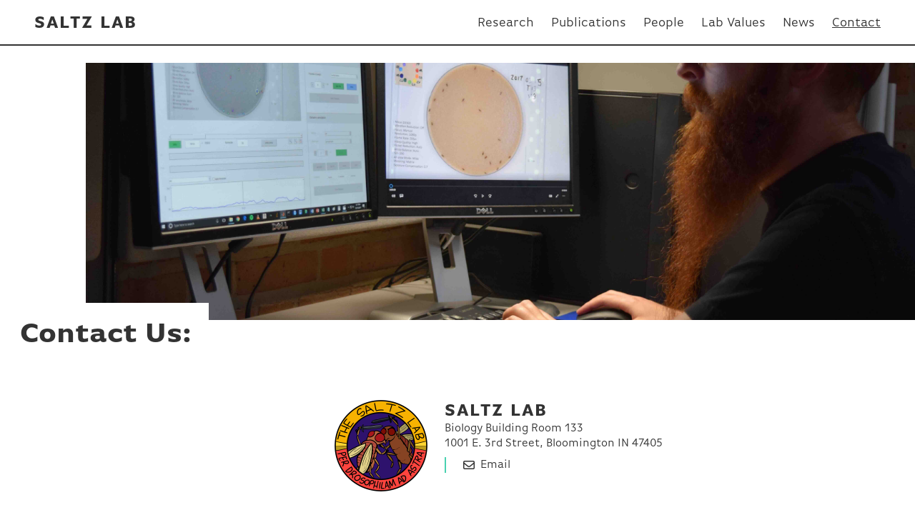

--- FILE ---
content_type: text/html
request_url: https://www.saltzlab.com/contact
body_size: 2741
content:
<!DOCTYPE html><!-- This site was created in Webflow. https://webflow.com --><!-- Last Published: Sun Jan 04 2026 17:21:58 GMT+0000 (Coordinated Universal Time) --><html data-wf-domain="www.saltzlab.com" data-wf-page="5ba6e5edf49b7719a6f04a4d" data-wf-site="5ba1894aa685b48006f4906e"><head><meta charset="utf-8"/><title>Saltz Lab - Contact</title><meta content="Saltz Lab - Contact" property="og:title"/><meta content="https://cdn.prod.website-files.com/5ba1894aa685b48006f4906e/5bb58b70e7315065e11addef_Saltz%20Lab%20Default.jpg" property="og:image"/><meta content="Saltz Lab - Contact" property="twitter:title"/><meta content="https://cdn.prod.website-files.com/5ba1894aa685b48006f4906e/5bb58b70e7315065e11addef_Saltz%20Lab%20Default.jpg" property="twitter:image"/><meta content="width=device-width, initial-scale=1" name="viewport"/><meta content="Webflow" name="generator"/><link href="https://cdn.prod.website-files.com/5ba1894aa685b48006f4906e/css/saltzlab.webflow.shared.3edb1014f.css" rel="stylesheet" type="text/css"/><link href="https://fonts.googleapis.com" rel="preconnect"/><link href="https://fonts.gstatic.com" rel="preconnect" crossorigin="anonymous"/><script src="https://ajax.googleapis.com/ajax/libs/webfont/1.6.26/webfont.js" type="text/javascript"></script><script type="text/javascript">WebFont.load({  google: {    families: ["Space Mono:regular,700"]  }});</script><script src="https://use.typekit.net/upv8anj.js" type="text/javascript"></script><script type="text/javascript">try{Typekit.load();}catch(e){}</script><script type="text/javascript">!function(o,c){var n=c.documentElement,t=" w-mod-";n.className+=t+"js",("ontouchstart"in o||o.DocumentTouch&&c instanceof DocumentTouch)&&(n.className+=t+"touch")}(window,document);</script><link href="https://cdn.prod.website-files.com/5ba1894aa685b48006f4906e/5bb58884e731505dd91adb9b_favicon.png" rel="shortcut icon" type="image/x-icon"/><link href="https://cdn.prod.website-files.com/5ba1894aa685b48006f4906e/5bb588db1d0d56499eeb7918_Webclip.png" rel="apple-touch-icon"/><script type="text/javascript">(function(i,s,o,g,r,a,m){i['GoogleAnalyticsObject']=r;i[r]=i[r]||function(){(i[r].q=i[r].q||[]).push(arguments)},i[r].l=1*new Date();a=s.createElement(o),m=s.getElementsByTagName(o)[0];a.async=1;a.src=g;m.parentNode.insertBefore(a,m)})(window,document,'script','https://www.google-analytics.com/analytics.js','ga');ga('create', 'UA-126996879-1', 'auto');ga('send', 'pageview');</script></head><body><div data-collapse="medium" data-animation="default" data-duration="400" data-easing="ease" data-easing2="ease" role="banner" class="navbar w-nav"><div class="navbar-content-wrapper"><a href="/" class="brand-link-wrapper w-nav-brand"><div class="nav-title">Saltz Lab</div></a><div class="menu-button-wrapper w-nav-button"><div class="menu-icon"></div></div><nav role="navigation" class="nav-menu w-nav-menu"><a href="/research" class="nav-link w-nav-link">Research</a><a href="/publications" class="nav-link w-nav-link">Publications</a><a href="/people" class="nav-link w-nav-link">People</a><a href="/lab-values" class="nav-link w-nav-link">Lab Values</a><a href="/news" class="nav-link w-nav-link">News</a><a href="/contact" aria-current="page" class="nav-link w-nav-link w--current">Contact</a></nav></div><div class="scroll-wrapper"><div data-w-id="da43b0fc-9fc4-63c5-7710-168afe6afc54" class="scroll-indicator"></div></div></div><div class="hero-wrapper right-align"><div class="hero-image contact"><div class="title-card-wrapper contact"><div class="heading-text"><strong>Contact Us:</strong></div></div></div></div><div class="page-wrapper"><div class="section flex long-form"><div class="long-form-wrapper"><div class="address-wrapper"><div class="logo-contact-wrapper"></div><div class="address-text-wrapper"><div class="footer-title">Saltz Lab</div><div>Biology Building Room 133 <br/>1001 E. 3rd Street, Bloomington IN 47405</div><div class="contact-link-wrapper"><a href="mailto:julia.b.saltz@rice.edu" class="people-links fa left"></a><a href="mailto:jbsaltz@iu.edu" class="people-links">Email</a></div></div></div><div class="w-form"><form id="email-form" name="email-form" data-name="Email Form" method="get" data-wf-page-id="5ba6e5edf49b7719a6f04a4d" data-wf-element-id="46e862be-7e5d-d9fd-a865-eb061c70dfac"><label for="name">Name</label><input class="text-field w-input" maxlength="256" name="name" data-name="Name" placeholder="" type="text" id="name" required=""/><label for="email">Email Address</label><input class="text-field w-input" maxlength="256" name="email" data-name="Email" placeholder="" type="text" id="email" required=""/><label for="Message">Message</label><textarea id="Message" name="Message" required="" maxlength="5000" data-name="Message" placeholder="" class="text-field area w-input"></textarea><input type="submit" data-wait="Please wait..." class="button w-button" value="Submit"/></form><div class="w-form-done"><div>Thank you! Your submission has been received!</div></div><div class="w-form-fail"><div>Oops! Something went wrong while submitting the form.</div></div></div></div></div><div class="divider horizontal"></div><div class="section flex blog-roll"><div class="column-wrapper w-dyn-list"><div role="list" class="blog-list w-dyn-items w-row"><div role="listitem" class="column-flex-vertical blog w-dyn-item w-col w-col-4"><a href="/post/congratulations-marina-best-talk-award" class="block-bucket-link-wrapper w-inline-block"><div style="background-image:url(&quot;https://cdn.prod.website-files.com/5ba1894aa685b4d76af49074/63937d2c7c9363ab29b0c4f0_IMG_1312.jpg&quot;)" class="blog-image"></div><h4 class="blog-bucket-title">congratulations Marina -- best talk award!</h4></a><div class="small-paragraph grey">Dec 9, 2022</div></div><div role="listitem" class="column-flex-vertical blog w-dyn-item w-col w-col-4"><a href="/post/congratulations-marina" class="block-bucket-link-wrapper w-inline-block"><div style="background-image:url(&quot;https://cdn.prod.website-files.com/5ba1894aa685b4d76af49074/605bc7313b7b055921de8317_marina%202021.jpeg&quot;)" class="blog-image"></div><h4 class="blog-bucket-title">Congratulations Marina!</h4></a><div class="small-paragraph grey">Mar 24, 2021</div></div><div role="listitem" class="column-flex-vertical blog w-dyn-item w-col w-col-4"><a href="/post/we-moved-to-indiana" class="block-bucket-link-wrapper w-inline-block"><div style="background-image:url(&quot;https://cdn.prod.website-files.com/5ba1894aa685b4d76af49074/68a37410064a9d32429d34f5_IMG_2699.jpg&quot;)" class="blog-image"></div><h4 class="blog-bucket-title">We moved to Indiana!</h4></a><div class="small-paragraph grey">Aug 18, 2025</div></div></div></div></div></div><div class="footer-wrapper long-form-page"><div class="footer-middle-wrapper"><div class="section footer"><a href="/" class="logo-wrapper w-inline-block"></a><div class="footer-left-section"><div class="footer-information-wrapper"><div class="footer-title">Saltz Lab</div><div>Biology Building Room 133<br/>1001 E. 3rd Street, Bloomington IN 47405</div></div></div><div class="footer-right-section"><a href="/research" class="nav-link footer">Research</a><a href="/publications" class="nav-link footer">Publications</a><a href="/people" class="nav-link footer">People</a><a href="/news" class="nav-link footer">News</a><a href="/contact" aria-current="page" class="nav-link footer w--current">Contact</a></div></div></div><div class="small-paragraph">© 2018, Julia Saltz. All Rights Reserved.</div></div><script src="https://d3e54v103j8qbb.cloudfront.net/js/jquery-3.5.1.min.dc5e7f18c8.js?site=5ba1894aa685b48006f4906e" type="text/javascript" integrity="sha256-9/aliU8dGd2tb6OSsuzixeV4y/faTqgFtohetphbbj0=" crossorigin="anonymous"></script><script src="https://cdn.prod.website-files.com/5ba1894aa685b48006f4906e/js/webflow.schunk.36b8fb49256177c8.js" type="text/javascript"></script><script src="https://cdn.prod.website-files.com/5ba1894aa685b48006f4906e/js/webflow.schunk.af886d9b19e5767a.js" type="text/javascript"></script><script src="https://cdn.prod.website-files.com/5ba1894aa685b48006f4906e/js/webflow.schunk.5517beab458de50c.js" type="text/javascript"></script><script src="https://cdn.prod.website-files.com/5ba1894aa685b48006f4906e/js/webflow.schunk.b4435221be879eb3.js" type="text/javascript"></script><script src="https://cdn.prod.website-files.com/5ba1894aa685b48006f4906e/js/webflow.0e72a62c.fc0c080d8b042be1.js" type="text/javascript"></script></body></html>

--- FILE ---
content_type: text/css
request_url: https://cdn.prod.website-files.com/5ba1894aa685b48006f4906e/css/saltzlab.webflow.shared.3edb1014f.css
body_size: 13998
content:
html {
  -webkit-text-size-adjust: 100%;
  -ms-text-size-adjust: 100%;
  font-family: sans-serif;
}

body {
  margin: 0;
}

article, aside, details, figcaption, figure, footer, header, hgroup, main, menu, nav, section, summary {
  display: block;
}

audio, canvas, progress, video {
  vertical-align: baseline;
  display: inline-block;
}

audio:not([controls]) {
  height: 0;
  display: none;
}

[hidden], template {
  display: none;
}

a {
  background-color: #0000;
}

a:active, a:hover {
  outline: 0;
}

abbr[title] {
  border-bottom: 1px dotted;
}

b, strong {
  font-weight: bold;
}

dfn {
  font-style: italic;
}

h1 {
  margin: .67em 0;
  font-size: 2em;
}

mark {
  color: #000;
  background: #ff0;
}

small {
  font-size: 80%;
}

sub, sup {
  vertical-align: baseline;
  font-size: 75%;
  line-height: 0;
  position: relative;
}

sup {
  top: -.5em;
}

sub {
  bottom: -.25em;
}

img {
  border: 0;
}

svg:not(:root) {
  overflow: hidden;
}

hr {
  box-sizing: content-box;
  height: 0;
}

pre {
  overflow: auto;
}

code, kbd, pre, samp {
  font-family: monospace;
  font-size: 1em;
}

button, input, optgroup, select, textarea {
  color: inherit;
  font: inherit;
  margin: 0;
}

button {
  overflow: visible;
}

button, select {
  text-transform: none;
}

button, html input[type="button"], input[type="reset"] {
  -webkit-appearance: button;
  cursor: pointer;
}

button[disabled], html input[disabled] {
  cursor: default;
}

button::-moz-focus-inner, input::-moz-focus-inner {
  border: 0;
  padding: 0;
}

input {
  line-height: normal;
}

input[type="checkbox"], input[type="radio"] {
  box-sizing: border-box;
  padding: 0;
}

input[type="number"]::-webkit-inner-spin-button, input[type="number"]::-webkit-outer-spin-button {
  height: auto;
}

input[type="search"] {
  -webkit-appearance: none;
}

input[type="search"]::-webkit-search-cancel-button, input[type="search"]::-webkit-search-decoration {
  -webkit-appearance: none;
}

legend {
  border: 0;
  padding: 0;
}

textarea {
  overflow: auto;
}

optgroup {
  font-weight: bold;
}

table {
  border-collapse: collapse;
  border-spacing: 0;
}

td, th {
  padding: 0;
}

@font-face {
  font-family: webflow-icons;
  src: url("[data-uri]") format("truetype");
  font-weight: normal;
  font-style: normal;
}

[class^="w-icon-"], [class*=" w-icon-"] {
  speak: none;
  font-variant: normal;
  text-transform: none;
  -webkit-font-smoothing: antialiased;
  -moz-osx-font-smoothing: grayscale;
  font-style: normal;
  font-weight: normal;
  line-height: 1;
  font-family: webflow-icons !important;
}

.w-icon-slider-right:before {
  content: "";
}

.w-icon-slider-left:before {
  content: "";
}

.w-icon-nav-menu:before {
  content: "";
}

.w-icon-arrow-down:before, .w-icon-dropdown-toggle:before {
  content: "";
}

.w-icon-file-upload-remove:before {
  content: "";
}

.w-icon-file-upload-icon:before {
  content: "";
}

* {
  box-sizing: border-box;
}

html {
  height: 100%;
}

body {
  color: #333;
  background-color: #fff;
  min-height: 100%;
  margin: 0;
  font-family: Arial, sans-serif;
  font-size: 14px;
  line-height: 20px;
}

img {
  vertical-align: middle;
  max-width: 100%;
  display: inline-block;
}

html.w-mod-touch * {
  background-attachment: scroll !important;
}

.w-block {
  display: block;
}

.w-inline-block {
  max-width: 100%;
  display: inline-block;
}

.w-clearfix:before, .w-clearfix:after {
  content: " ";
  grid-area: 1 / 1 / 2 / 2;
  display: table;
}

.w-clearfix:after {
  clear: both;
}

.w-hidden {
  display: none;
}

.w-button {
  color: #fff;
  line-height: inherit;
  cursor: pointer;
  background-color: #3898ec;
  border: 0;
  border-radius: 0;
  padding: 9px 15px;
  text-decoration: none;
  display: inline-block;
}

input.w-button {
  -webkit-appearance: button;
}

html[data-w-dynpage] [data-w-cloak] {
  color: #0000 !important;
}

.w-code-block {
  margin: unset;
}

pre.w-code-block code {
  all: inherit;
}

.w-optimization {
  display: contents;
}

.w-webflow-badge, .w-webflow-badge > img {
  box-sizing: unset;
  width: unset;
  height: unset;
  max-height: unset;
  max-width: unset;
  min-height: unset;
  min-width: unset;
  margin: unset;
  padding: unset;
  float: unset;
  clear: unset;
  border: unset;
  border-radius: unset;
  background: unset;
  background-image: unset;
  background-position: unset;
  background-size: unset;
  background-repeat: unset;
  background-origin: unset;
  background-clip: unset;
  background-attachment: unset;
  background-color: unset;
  box-shadow: unset;
  transform: unset;
  direction: unset;
  font-family: unset;
  font-weight: unset;
  color: unset;
  font-size: unset;
  line-height: unset;
  font-style: unset;
  font-variant: unset;
  text-align: unset;
  letter-spacing: unset;
  -webkit-text-decoration: unset;
  text-decoration: unset;
  text-indent: unset;
  text-transform: unset;
  list-style-type: unset;
  text-shadow: unset;
  vertical-align: unset;
  cursor: unset;
  white-space: unset;
  word-break: unset;
  word-spacing: unset;
  word-wrap: unset;
  transition: unset;
}

.w-webflow-badge {
  white-space: nowrap;
  cursor: pointer;
  box-shadow: 0 0 0 1px #0000001a, 0 1px 3px #0000001a;
  visibility: visible !important;
  opacity: 1 !important;
  z-index: 2147483647 !important;
  color: #aaadb0 !important;
  overflow: unset !important;
  background-color: #fff !important;
  border-radius: 3px !important;
  width: auto !important;
  height: auto !important;
  margin: 0 !important;
  padding: 6px !important;
  font-size: 12px !important;
  line-height: 14px !important;
  text-decoration: none !important;
  display: inline-block !important;
  position: fixed !important;
  inset: auto 12px 12px auto !important;
  transform: none !important;
}

.w-webflow-badge > img {
  position: unset;
  visibility: unset !important;
  opacity: 1 !important;
  vertical-align: middle !important;
  display: inline-block !important;
}

h1, h2, h3, h4, h5, h6 {
  margin-bottom: 10px;
  font-weight: bold;
}

h1 {
  margin-top: 20px;
  font-size: 38px;
  line-height: 44px;
}

h2 {
  margin-top: 20px;
  font-size: 32px;
  line-height: 36px;
}

h3 {
  margin-top: 20px;
  font-size: 24px;
  line-height: 30px;
}

h4 {
  margin-top: 10px;
  font-size: 18px;
  line-height: 24px;
}

h5 {
  margin-top: 10px;
  font-size: 14px;
  line-height: 20px;
}

h6 {
  margin-top: 10px;
  font-size: 12px;
  line-height: 18px;
}

p {
  margin-top: 0;
  margin-bottom: 10px;
}

blockquote {
  border-left: 5px solid #e2e2e2;
  margin: 0 0 10px;
  padding: 10px 20px;
  font-size: 18px;
  line-height: 22px;
}

figure {
  margin: 0 0 10px;
}

figcaption {
  text-align: center;
  margin-top: 5px;
}

ul, ol {
  margin-top: 0;
  margin-bottom: 10px;
  padding-left: 40px;
}

.w-list-unstyled {
  padding-left: 0;
  list-style: none;
}

.w-embed:before, .w-embed:after {
  content: " ";
  grid-area: 1 / 1 / 2 / 2;
  display: table;
}

.w-embed:after {
  clear: both;
}

.w-video {
  width: 100%;
  padding: 0;
  position: relative;
}

.w-video iframe, .w-video object, .w-video embed {
  border: none;
  width: 100%;
  height: 100%;
  position: absolute;
  top: 0;
  left: 0;
}

fieldset {
  border: 0;
  margin: 0;
  padding: 0;
}

button, [type="button"], [type="reset"] {
  cursor: pointer;
  -webkit-appearance: button;
  border: 0;
}

.w-form {
  margin: 0 0 15px;
}

.w-form-done {
  text-align: center;
  background-color: #ddd;
  padding: 20px;
  display: none;
}

.w-form-fail {
  background-color: #ffdede;
  margin-top: 10px;
  padding: 10px;
  display: none;
}

label {
  margin-bottom: 5px;
  font-weight: bold;
  display: block;
}

.w-input, .w-select {
  color: #333;
  vertical-align: middle;
  background-color: #fff;
  border: 1px solid #ccc;
  width: 100%;
  height: 38px;
  margin-bottom: 10px;
  padding: 8px 12px;
  font-size: 14px;
  line-height: 1.42857;
  display: block;
}

.w-input::placeholder, .w-select::placeholder {
  color: #999;
}

.w-input:focus, .w-select:focus {
  border-color: #3898ec;
  outline: 0;
}

.w-input[disabled], .w-select[disabled], .w-input[readonly], .w-select[readonly], fieldset[disabled] .w-input, fieldset[disabled] .w-select {
  cursor: not-allowed;
}

.w-input[disabled]:not(.w-input-disabled), .w-select[disabled]:not(.w-input-disabled), .w-input[readonly], .w-select[readonly], fieldset[disabled]:not(.w-input-disabled) .w-input, fieldset[disabled]:not(.w-input-disabled) .w-select {
  background-color: #eee;
}

textarea.w-input, textarea.w-select {
  height: auto;
}

.w-select {
  background-color: #f3f3f3;
}

.w-select[multiple] {
  height: auto;
}

.w-form-label {
  cursor: pointer;
  margin-bottom: 0;
  font-weight: normal;
  display: inline-block;
}

.w-radio {
  margin-bottom: 5px;
  padding-left: 20px;
  display: block;
}

.w-radio:before, .w-radio:after {
  content: " ";
  grid-area: 1 / 1 / 2 / 2;
  display: table;
}

.w-radio:after {
  clear: both;
}

.w-radio-input {
  float: left;
  margin: 3px 0 0 -20px;
  line-height: normal;
}

.w-file-upload {
  margin-bottom: 10px;
  display: block;
}

.w-file-upload-input {
  opacity: 0;
  z-index: -100;
  width: .1px;
  height: .1px;
  position: absolute;
  overflow: hidden;
}

.w-file-upload-default, .w-file-upload-uploading, .w-file-upload-success {
  color: #333;
  display: inline-block;
}

.w-file-upload-error {
  margin-top: 10px;
  display: block;
}

.w-file-upload-default.w-hidden, .w-file-upload-uploading.w-hidden, .w-file-upload-error.w-hidden, .w-file-upload-success.w-hidden {
  display: none;
}

.w-file-upload-uploading-btn {
  cursor: pointer;
  background-color: #fafafa;
  border: 1px solid #ccc;
  margin: 0;
  padding: 8px 12px;
  font-size: 14px;
  font-weight: normal;
  display: flex;
}

.w-file-upload-file {
  background-color: #fafafa;
  border: 1px solid #ccc;
  flex-grow: 1;
  justify-content: space-between;
  margin: 0;
  padding: 8px 9px 8px 11px;
  display: flex;
}

.w-file-upload-file-name {
  font-size: 14px;
  font-weight: normal;
  display: block;
}

.w-file-remove-link {
  cursor: pointer;
  width: auto;
  height: auto;
  margin-top: 3px;
  margin-left: 10px;
  padding: 3px;
  display: block;
}

.w-icon-file-upload-remove {
  margin: auto;
  font-size: 10px;
}

.w-file-upload-error-msg {
  color: #ea384c;
  padding: 2px 0;
  display: inline-block;
}

.w-file-upload-info {
  padding: 0 12px;
  line-height: 38px;
  display: inline-block;
}

.w-file-upload-label {
  cursor: pointer;
  background-color: #fafafa;
  border: 1px solid #ccc;
  margin: 0;
  padding: 8px 12px;
  font-size: 14px;
  font-weight: normal;
  display: inline-block;
}

.w-icon-file-upload-icon, .w-icon-file-upload-uploading {
  width: 20px;
  margin-right: 8px;
  display: inline-block;
}

.w-icon-file-upload-uploading {
  height: 20px;
}

.w-container {
  max-width: 940px;
  margin-left: auto;
  margin-right: auto;
}

.w-container:before, .w-container:after {
  content: " ";
  grid-area: 1 / 1 / 2 / 2;
  display: table;
}

.w-container:after {
  clear: both;
}

.w-container .w-row {
  margin-left: -10px;
  margin-right: -10px;
}

.w-row:before, .w-row:after {
  content: " ";
  grid-area: 1 / 1 / 2 / 2;
  display: table;
}

.w-row:after {
  clear: both;
}

.w-row .w-row {
  margin-left: 0;
  margin-right: 0;
}

.w-col {
  float: left;
  width: 100%;
  min-height: 1px;
  padding-left: 10px;
  padding-right: 10px;
  position: relative;
}

.w-col .w-col {
  padding-left: 0;
  padding-right: 0;
}

.w-col-1 {
  width: 8.33333%;
}

.w-col-2 {
  width: 16.6667%;
}

.w-col-3 {
  width: 25%;
}

.w-col-4 {
  width: 33.3333%;
}

.w-col-5 {
  width: 41.6667%;
}

.w-col-6 {
  width: 50%;
}

.w-col-7 {
  width: 58.3333%;
}

.w-col-8 {
  width: 66.6667%;
}

.w-col-9 {
  width: 75%;
}

.w-col-10 {
  width: 83.3333%;
}

.w-col-11 {
  width: 91.6667%;
}

.w-col-12 {
  width: 100%;
}

.w-hidden-main {
  display: none !important;
}

@media screen and (max-width: 991px) {
  .w-container {
    max-width: 728px;
  }

  .w-hidden-main {
    display: inherit !important;
  }

  .w-hidden-medium {
    display: none !important;
  }

  .w-col-medium-1 {
    width: 8.33333%;
  }

  .w-col-medium-2 {
    width: 16.6667%;
  }

  .w-col-medium-3 {
    width: 25%;
  }

  .w-col-medium-4 {
    width: 33.3333%;
  }

  .w-col-medium-5 {
    width: 41.6667%;
  }

  .w-col-medium-6 {
    width: 50%;
  }

  .w-col-medium-7 {
    width: 58.3333%;
  }

  .w-col-medium-8 {
    width: 66.6667%;
  }

  .w-col-medium-9 {
    width: 75%;
  }

  .w-col-medium-10 {
    width: 83.3333%;
  }

  .w-col-medium-11 {
    width: 91.6667%;
  }

  .w-col-medium-12 {
    width: 100%;
  }

  .w-col-stack {
    width: 100%;
    left: auto;
    right: auto;
  }
}

@media screen and (max-width: 767px) {
  .w-hidden-main, .w-hidden-medium {
    display: inherit !important;
  }

  .w-hidden-small {
    display: none !important;
  }

  .w-row, .w-container .w-row {
    margin-left: 0;
    margin-right: 0;
  }

  .w-col {
    width: 100%;
    left: auto;
    right: auto;
  }

  .w-col-small-1 {
    width: 8.33333%;
  }

  .w-col-small-2 {
    width: 16.6667%;
  }

  .w-col-small-3 {
    width: 25%;
  }

  .w-col-small-4 {
    width: 33.3333%;
  }

  .w-col-small-5 {
    width: 41.6667%;
  }

  .w-col-small-6 {
    width: 50%;
  }

  .w-col-small-7 {
    width: 58.3333%;
  }

  .w-col-small-8 {
    width: 66.6667%;
  }

  .w-col-small-9 {
    width: 75%;
  }

  .w-col-small-10 {
    width: 83.3333%;
  }

  .w-col-small-11 {
    width: 91.6667%;
  }

  .w-col-small-12 {
    width: 100%;
  }
}

@media screen and (max-width: 479px) {
  .w-container {
    max-width: none;
  }

  .w-hidden-main, .w-hidden-medium, .w-hidden-small {
    display: inherit !important;
  }

  .w-hidden-tiny {
    display: none !important;
  }

  .w-col {
    width: 100%;
  }

  .w-col-tiny-1 {
    width: 8.33333%;
  }

  .w-col-tiny-2 {
    width: 16.6667%;
  }

  .w-col-tiny-3 {
    width: 25%;
  }

  .w-col-tiny-4 {
    width: 33.3333%;
  }

  .w-col-tiny-5 {
    width: 41.6667%;
  }

  .w-col-tiny-6 {
    width: 50%;
  }

  .w-col-tiny-7 {
    width: 58.3333%;
  }

  .w-col-tiny-8 {
    width: 66.6667%;
  }

  .w-col-tiny-9 {
    width: 75%;
  }

  .w-col-tiny-10 {
    width: 83.3333%;
  }

  .w-col-tiny-11 {
    width: 91.6667%;
  }

  .w-col-tiny-12 {
    width: 100%;
  }
}

.w-widget {
  position: relative;
}

.w-widget-map {
  width: 100%;
  height: 400px;
}

.w-widget-map label {
  width: auto;
  display: inline;
}

.w-widget-map img {
  max-width: inherit;
}

.w-widget-map .gm-style-iw {
  text-align: center;
}

.w-widget-map .gm-style-iw > button {
  display: none !important;
}

.w-widget-twitter {
  overflow: hidden;
}

.w-widget-twitter-count-shim {
  vertical-align: top;
  text-align: center;
  background: #fff;
  border: 1px solid #758696;
  border-radius: 3px;
  width: 28px;
  height: 20px;
  display: inline-block;
  position: relative;
}

.w-widget-twitter-count-shim * {
  pointer-events: none;
  -webkit-user-select: none;
  user-select: none;
}

.w-widget-twitter-count-shim .w-widget-twitter-count-inner {
  text-align: center;
  color: #999;
  font-family: serif;
  font-size: 15px;
  line-height: 12px;
  position: relative;
}

.w-widget-twitter-count-shim .w-widget-twitter-count-clear {
  display: block;
  position: relative;
}

.w-widget-twitter-count-shim.w--large {
  width: 36px;
  height: 28px;
}

.w-widget-twitter-count-shim.w--large .w-widget-twitter-count-inner {
  font-size: 18px;
  line-height: 18px;
}

.w-widget-twitter-count-shim:not(.w--vertical) {
  margin-left: 5px;
  margin-right: 8px;
}

.w-widget-twitter-count-shim:not(.w--vertical).w--large {
  margin-left: 6px;
}

.w-widget-twitter-count-shim:not(.w--vertical):before, .w-widget-twitter-count-shim:not(.w--vertical):after {
  content: " ";
  pointer-events: none;
  border: solid #0000;
  width: 0;
  height: 0;
  position: absolute;
  top: 50%;
  left: 0;
}

.w-widget-twitter-count-shim:not(.w--vertical):before {
  border-width: 4px;
  border-color: #75869600 #5d6c7b #75869600 #75869600;
  margin-top: -4px;
  margin-left: -9px;
}

.w-widget-twitter-count-shim:not(.w--vertical).w--large:before {
  border-width: 5px;
  margin-top: -5px;
  margin-left: -10px;
}

.w-widget-twitter-count-shim:not(.w--vertical):after {
  border-width: 4px;
  border-color: #fff0 #fff #fff0 #fff0;
  margin-top: -4px;
  margin-left: -8px;
}

.w-widget-twitter-count-shim:not(.w--vertical).w--large:after {
  border-width: 5px;
  margin-top: -5px;
  margin-left: -9px;
}

.w-widget-twitter-count-shim.w--vertical {
  width: 61px;
  height: 33px;
  margin-bottom: 8px;
}

.w-widget-twitter-count-shim.w--vertical:before, .w-widget-twitter-count-shim.w--vertical:after {
  content: " ";
  pointer-events: none;
  border: solid #0000;
  width: 0;
  height: 0;
  position: absolute;
  top: 100%;
  left: 50%;
}

.w-widget-twitter-count-shim.w--vertical:before {
  border-width: 5px;
  border-color: #5d6c7b #75869600 #75869600;
  margin-left: -5px;
}

.w-widget-twitter-count-shim.w--vertical:after {
  border-width: 4px;
  border-color: #fff #fff0 #fff0;
  margin-left: -4px;
}

.w-widget-twitter-count-shim.w--vertical .w-widget-twitter-count-inner {
  font-size: 18px;
  line-height: 22px;
}

.w-widget-twitter-count-shim.w--vertical.w--large {
  width: 76px;
}

.w-background-video {
  color: #fff;
  height: 500px;
  position: relative;
  overflow: hidden;
}

.w-background-video > video {
  object-fit: cover;
  z-index: -100;
  background-position: 50%;
  background-size: cover;
  width: 100%;
  height: 100%;
  margin: auto;
  position: absolute;
  inset: -100%;
}

.w-background-video > video::-webkit-media-controls-start-playback-button {
  -webkit-appearance: none;
  display: none !important;
}

.w-background-video--control {
  background-color: #0000;
  padding: 0;
  position: absolute;
  bottom: 1em;
  right: 1em;
}

.w-background-video--control > [hidden] {
  display: none !important;
}

.w-slider {
  text-align: center;
  clear: both;
  -webkit-tap-highlight-color: #0000;
  tap-highlight-color: #0000;
  background: #ddd;
  height: 300px;
  position: relative;
}

.w-slider-mask {
  z-index: 1;
  white-space: nowrap;
  height: 100%;
  display: block;
  position: relative;
  left: 0;
  right: 0;
  overflow: hidden;
}

.w-slide {
  vertical-align: top;
  white-space: normal;
  text-align: left;
  width: 100%;
  height: 100%;
  display: inline-block;
  position: relative;
}

.w-slider-nav {
  z-index: 2;
  text-align: center;
  -webkit-tap-highlight-color: #0000;
  tap-highlight-color: #0000;
  height: 40px;
  margin: auto;
  padding-top: 10px;
  position: absolute;
  inset: auto 0 0;
}

.w-slider-nav.w-round > div {
  border-radius: 100%;
}

.w-slider-nav.w-num > div {
  font-size: inherit;
  line-height: inherit;
  width: auto;
  height: auto;
  padding: .2em .5em;
}

.w-slider-nav.w-shadow > div {
  box-shadow: 0 0 3px #3336;
}

.w-slider-nav-invert {
  color: #fff;
}

.w-slider-nav-invert > div {
  background-color: #2226;
}

.w-slider-nav-invert > div.w-active {
  background-color: #222;
}

.w-slider-dot {
  cursor: pointer;
  background-color: #fff6;
  width: 1em;
  height: 1em;
  margin: 0 3px .5em;
  transition: background-color .1s, color .1s;
  display: inline-block;
  position: relative;
}

.w-slider-dot.w-active {
  background-color: #fff;
}

.w-slider-dot:focus {
  outline: none;
  box-shadow: 0 0 0 2px #fff;
}

.w-slider-dot:focus.w-active {
  box-shadow: none;
}

.w-slider-arrow-left, .w-slider-arrow-right {
  cursor: pointer;
  color: #fff;
  -webkit-tap-highlight-color: #0000;
  tap-highlight-color: #0000;
  -webkit-user-select: none;
  user-select: none;
  width: 80px;
  margin: auto;
  font-size: 40px;
  position: absolute;
  inset: 0;
  overflow: hidden;
}

.w-slider-arrow-left [class^="w-icon-"], .w-slider-arrow-right [class^="w-icon-"], .w-slider-arrow-left [class*=" w-icon-"], .w-slider-arrow-right [class*=" w-icon-"] {
  position: absolute;
}

.w-slider-arrow-left:focus, .w-slider-arrow-right:focus {
  outline: 0;
}

.w-slider-arrow-left {
  z-index: 3;
  right: auto;
}

.w-slider-arrow-right {
  z-index: 4;
  left: auto;
}

.w-icon-slider-left, .w-icon-slider-right {
  width: 1em;
  height: 1em;
  margin: auto;
  inset: 0;
}

.w-slider-aria-label {
  clip: rect(0 0 0 0);
  border: 0;
  width: 1px;
  height: 1px;
  margin: -1px;
  padding: 0;
  position: absolute;
  overflow: hidden;
}

.w-slider-force-show {
  display: block !important;
}

.w-dropdown {
  text-align: left;
  z-index: 900;
  margin-left: auto;
  margin-right: auto;
  display: inline-block;
  position: relative;
}

.w-dropdown-btn, .w-dropdown-toggle, .w-dropdown-link {
  vertical-align: top;
  color: #222;
  text-align: left;
  white-space: nowrap;
  margin-left: auto;
  margin-right: auto;
  padding: 20px;
  text-decoration: none;
  position: relative;
}

.w-dropdown-toggle {
  -webkit-user-select: none;
  user-select: none;
  cursor: pointer;
  padding-right: 40px;
  display: inline-block;
}

.w-dropdown-toggle:focus {
  outline: 0;
}

.w-icon-dropdown-toggle {
  width: 1em;
  height: 1em;
  margin: auto 20px auto auto;
  position: absolute;
  top: 0;
  bottom: 0;
  right: 0;
}

.w-dropdown-list {
  background: #ddd;
  min-width: 100%;
  display: none;
  position: absolute;
}

.w-dropdown-list.w--open {
  display: block;
}

.w-dropdown-link {
  color: #222;
  padding: 10px 20px;
  display: block;
}

.w-dropdown-link.w--current {
  color: #0082f3;
}

.w-dropdown-link:focus {
  outline: 0;
}

@media screen and (max-width: 767px) {
  .w-nav-brand {
    padding-left: 10px;
  }
}

.w-lightbox-backdrop {
  cursor: auto;
  letter-spacing: normal;
  text-indent: 0;
  text-shadow: none;
  text-transform: none;
  visibility: visible;
  white-space: normal;
  word-break: normal;
  word-spacing: normal;
  word-wrap: normal;
  color: #fff;
  text-align: center;
  z-index: 2000;
  opacity: 0;
  -webkit-user-select: none;
  -moz-user-select: none;
  -webkit-tap-highlight-color: transparent;
  background: #000000e6;
  outline: 0;
  font-family: Helvetica Neue, Helvetica, Ubuntu, Segoe UI, Verdana, sans-serif;
  font-size: 17px;
  font-style: normal;
  font-weight: 300;
  line-height: 1.2;
  list-style: disc;
  position: fixed;
  inset: 0;
  -webkit-transform: translate(0);
}

.w-lightbox-backdrop, .w-lightbox-container {
  -webkit-overflow-scrolling: touch;
  height: 100%;
  overflow: auto;
}

.w-lightbox-content {
  height: 100vh;
  position: relative;
  overflow: hidden;
}

.w-lightbox-view {
  opacity: 0;
  width: 100vw;
  height: 100vh;
  position: absolute;
}

.w-lightbox-view:before {
  content: "";
  height: 100vh;
}

.w-lightbox-group, .w-lightbox-group .w-lightbox-view, .w-lightbox-group .w-lightbox-view:before {
  height: 86vh;
}

.w-lightbox-frame, .w-lightbox-view:before {
  vertical-align: middle;
  display: inline-block;
}

.w-lightbox-figure {
  margin: 0;
  position: relative;
}

.w-lightbox-group .w-lightbox-figure {
  cursor: pointer;
}

.w-lightbox-img {
  width: auto;
  max-width: none;
  height: auto;
}

.w-lightbox-image {
  float: none;
  max-width: 100vw;
  max-height: 100vh;
  display: block;
}

.w-lightbox-group .w-lightbox-image {
  max-height: 86vh;
}

.w-lightbox-caption {
  text-align: left;
  text-overflow: ellipsis;
  white-space: nowrap;
  background: #0006;
  padding: .5em 1em;
  position: absolute;
  bottom: 0;
  left: 0;
  right: 0;
  overflow: hidden;
}

.w-lightbox-embed {
  width: 100%;
  height: 100%;
  position: absolute;
  inset: 0;
}

.w-lightbox-control {
  cursor: pointer;
  background-position: center;
  background-repeat: no-repeat;
  background-size: 24px;
  width: 4em;
  transition: all .3s;
  position: absolute;
  top: 0;
}

.w-lightbox-left {
  background-image: url("[data-uri]");
  display: none;
  bottom: 0;
  left: 0;
}

.w-lightbox-right {
  background-image: url("[data-uri]");
  display: none;
  bottom: 0;
  right: 0;
}

.w-lightbox-close {
  background-image: url("[data-uri]");
  background-size: 18px;
  height: 2.6em;
  right: 0;
}

.w-lightbox-strip {
  white-space: nowrap;
  padding: 0 1vh;
  line-height: 0;
  position: absolute;
  bottom: 0;
  left: 0;
  right: 0;
  overflow: auto hidden;
}

.w-lightbox-item {
  box-sizing: content-box;
  cursor: pointer;
  width: 10vh;
  padding: 2vh 1vh;
  display: inline-block;
  -webkit-transform: translate3d(0, 0, 0);
}

.w-lightbox-active {
  opacity: .3;
}

.w-lightbox-thumbnail {
  background: #222;
  height: 10vh;
  position: relative;
  overflow: hidden;
}

.w-lightbox-thumbnail-image {
  position: absolute;
  top: 0;
  left: 0;
}

.w-lightbox-thumbnail .w-lightbox-tall {
  width: 100%;
  top: 50%;
  transform: translate(0, -50%);
}

.w-lightbox-thumbnail .w-lightbox-wide {
  height: 100%;
  left: 50%;
  transform: translate(-50%);
}

.w-lightbox-spinner {
  box-sizing: border-box;
  border: 5px solid #0006;
  border-radius: 50%;
  width: 40px;
  height: 40px;
  margin-top: -20px;
  margin-left: -20px;
  animation: .8s linear infinite spin;
  position: absolute;
  top: 50%;
  left: 50%;
}

.w-lightbox-spinner:after {
  content: "";
  border: 3px solid #0000;
  border-bottom-color: #fff;
  border-radius: 50%;
  position: absolute;
  inset: -4px;
}

.w-lightbox-hide {
  display: none;
}

.w-lightbox-noscroll {
  overflow: hidden;
}

@media (min-width: 768px) {
  .w-lightbox-content {
    height: 96vh;
    margin-top: 2vh;
  }

  .w-lightbox-view, .w-lightbox-view:before {
    height: 96vh;
  }

  .w-lightbox-group, .w-lightbox-group .w-lightbox-view, .w-lightbox-group .w-lightbox-view:before {
    height: 84vh;
  }

  .w-lightbox-image {
    max-width: 96vw;
    max-height: 96vh;
  }

  .w-lightbox-group .w-lightbox-image {
    max-width: 82.3vw;
    max-height: 84vh;
  }

  .w-lightbox-left, .w-lightbox-right {
    opacity: .5;
    display: block;
  }

  .w-lightbox-close {
    opacity: .8;
  }

  .w-lightbox-control:hover {
    opacity: 1;
  }
}

.w-lightbox-inactive, .w-lightbox-inactive:hover {
  opacity: 0;
}

.w-richtext:before, .w-richtext:after {
  content: " ";
  grid-area: 1 / 1 / 2 / 2;
  display: table;
}

.w-richtext:after {
  clear: both;
}

.w-richtext[contenteditable="true"]:before, .w-richtext[contenteditable="true"]:after {
  white-space: initial;
}

.w-richtext ol, .w-richtext ul {
  overflow: hidden;
}

.w-richtext .w-richtext-figure-selected.w-richtext-figure-type-video div:after, .w-richtext .w-richtext-figure-selected[data-rt-type="video"] div:after, .w-richtext .w-richtext-figure-selected.w-richtext-figure-type-image div, .w-richtext .w-richtext-figure-selected[data-rt-type="image"] div {
  outline: 2px solid #2895f7;
}

.w-richtext figure.w-richtext-figure-type-video > div:after, .w-richtext figure[data-rt-type="video"] > div:after {
  content: "";
  display: none;
  position: absolute;
  inset: 0;
}

.w-richtext figure {
  max-width: 60%;
  position: relative;
}

.w-richtext figure > div:before {
  cursor: default !important;
}

.w-richtext figure img {
  width: 100%;
}

.w-richtext figure figcaption.w-richtext-figcaption-placeholder {
  opacity: .6;
}

.w-richtext figure div {
  color: #0000;
  font-size: 0;
}

.w-richtext figure.w-richtext-figure-type-image, .w-richtext figure[data-rt-type="image"] {
  display: table;
}

.w-richtext figure.w-richtext-figure-type-image > div, .w-richtext figure[data-rt-type="image"] > div {
  display: inline-block;
}

.w-richtext figure.w-richtext-figure-type-image > figcaption, .w-richtext figure[data-rt-type="image"] > figcaption {
  caption-side: bottom;
  display: table-caption;
}

.w-richtext figure.w-richtext-figure-type-video, .w-richtext figure[data-rt-type="video"] {
  width: 60%;
  height: 0;
}

.w-richtext figure.w-richtext-figure-type-video iframe, .w-richtext figure[data-rt-type="video"] iframe {
  width: 100%;
  height: 100%;
  position: absolute;
  top: 0;
  left: 0;
}

.w-richtext figure.w-richtext-figure-type-video > div, .w-richtext figure[data-rt-type="video"] > div {
  width: 100%;
}

.w-richtext figure.w-richtext-align-center {
  clear: both;
  margin-left: auto;
  margin-right: auto;
}

.w-richtext figure.w-richtext-align-center.w-richtext-figure-type-image > div, .w-richtext figure.w-richtext-align-center[data-rt-type="image"] > div {
  max-width: 100%;
}

.w-richtext figure.w-richtext-align-normal {
  clear: both;
}

.w-richtext figure.w-richtext-align-fullwidth {
  text-align: center;
  clear: both;
  width: 100%;
  max-width: 100%;
  margin-left: auto;
  margin-right: auto;
  display: block;
}

.w-richtext figure.w-richtext-align-fullwidth > div {
  padding-bottom: inherit;
  display: inline-block;
}

.w-richtext figure.w-richtext-align-fullwidth > figcaption {
  display: block;
}

.w-richtext figure.w-richtext-align-floatleft {
  float: left;
  clear: none;
  margin-right: 15px;
}

.w-richtext figure.w-richtext-align-floatright {
  float: right;
  clear: none;
  margin-left: 15px;
}

.w-nav {
  z-index: 1000;
  background: #ddd;
  position: relative;
}

.w-nav:before, .w-nav:after {
  content: " ";
  grid-area: 1 / 1 / 2 / 2;
  display: table;
}

.w-nav:after {
  clear: both;
}

.w-nav-brand {
  float: left;
  color: #333;
  text-decoration: none;
  position: relative;
}

.w-nav-link {
  vertical-align: top;
  color: #222;
  text-align: left;
  margin-left: auto;
  margin-right: auto;
  padding: 20px;
  text-decoration: none;
  display: inline-block;
  position: relative;
}

.w-nav-link.w--current {
  color: #0082f3;
}

.w-nav-menu {
  float: right;
  position: relative;
}

[data-nav-menu-open] {
  text-align: center;
  background: #c8c8c8;
  min-width: 200px;
  position: absolute;
  top: 100%;
  left: 0;
  right: 0;
  overflow: visible;
  display: block !important;
}

.w--nav-link-open {
  display: block;
  position: relative;
}

.w-nav-overlay {
  width: 100%;
  display: none;
  position: absolute;
  top: 100%;
  left: 0;
  right: 0;
  overflow: hidden;
}

.w-nav-overlay [data-nav-menu-open] {
  top: 0;
}

.w-nav[data-animation="over-left"] .w-nav-overlay {
  width: auto;
}

.w-nav[data-animation="over-left"] .w-nav-overlay, .w-nav[data-animation="over-left"] [data-nav-menu-open] {
  z-index: 1;
  top: 0;
  right: auto;
}

.w-nav[data-animation="over-right"] .w-nav-overlay {
  width: auto;
}

.w-nav[data-animation="over-right"] .w-nav-overlay, .w-nav[data-animation="over-right"] [data-nav-menu-open] {
  z-index: 1;
  top: 0;
  left: auto;
}

.w-nav-button {
  float: right;
  cursor: pointer;
  -webkit-tap-highlight-color: #0000;
  tap-highlight-color: #0000;
  -webkit-user-select: none;
  user-select: none;
  padding: 18px;
  font-size: 24px;
  display: none;
  position: relative;
}

.w-nav-button:focus {
  outline: 0;
}

.w-nav-button.w--open {
  color: #fff;
  background-color: #c8c8c8;
}

.w-nav[data-collapse="all"] .w-nav-menu {
  display: none;
}

.w-nav[data-collapse="all"] .w-nav-button, .w--nav-dropdown-open, .w--nav-dropdown-toggle-open {
  display: block;
}

.w--nav-dropdown-list-open {
  position: static;
}

@media screen and (max-width: 991px) {
  .w-nav[data-collapse="medium"] .w-nav-menu {
    display: none;
  }

  .w-nav[data-collapse="medium"] .w-nav-button {
    display: block;
  }
}

@media screen and (max-width: 767px) {
  .w-nav[data-collapse="small"] .w-nav-menu {
    display: none;
  }

  .w-nav[data-collapse="small"] .w-nav-button {
    display: block;
  }

  .w-nav-brand {
    padding-left: 10px;
  }
}

@media screen and (max-width: 479px) {
  .w-nav[data-collapse="tiny"] .w-nav-menu {
    display: none;
  }

  .w-nav[data-collapse="tiny"] .w-nav-button {
    display: block;
  }
}

.w-tabs {
  position: relative;
}

.w-tabs:before, .w-tabs:after {
  content: " ";
  grid-area: 1 / 1 / 2 / 2;
  display: table;
}

.w-tabs:after {
  clear: both;
}

.w-tab-menu {
  position: relative;
}

.w-tab-link {
  vertical-align: top;
  text-align: left;
  cursor: pointer;
  color: #222;
  background-color: #ddd;
  padding: 9px 30px;
  text-decoration: none;
  display: inline-block;
  position: relative;
}

.w-tab-link.w--current {
  background-color: #c8c8c8;
}

.w-tab-link:focus {
  outline: 0;
}

.w-tab-content {
  display: block;
  position: relative;
  overflow: hidden;
}

.w-tab-pane {
  display: none;
  position: relative;
}

.w--tab-active {
  display: block;
}

@media screen and (max-width: 479px) {
  .w-tab-link {
    display: block;
  }
}

.w-ix-emptyfix:after {
  content: "";
}

@keyframes spin {
  0% {
    transform: rotate(0);
  }

  100% {
    transform: rotate(360deg);
  }
}

.w-dyn-empty {
  background-color: #ddd;
  padding: 10px;
}

.w-dyn-hide, .w-dyn-bind-empty, .w-condition-invisible {
  display: none !important;
}

.wf-layout-layout {
  display: grid;
}

@font-face {
  font-family: "Fa 300";
  src: url("https://cdn.prod.website-files.com/5ba1894aa685b48006f4906e/5ba3092de6a8e98ef537a35b_fa-light-300.ttf") format("truetype");
  font-weight: 300;
  font-style: normal;
  font-display: auto;
}

@font-face {
  font-family: "Fa brands 400";
  src: url("https://cdn.prod.website-files.com/5ba1894aa685b48006f4906e/5ba3092dfafb142e45dd06c1_fa-brands-400.ttf") format("truetype");
  font-weight: 400;
  font-style: normal;
  font-display: auto;
}

@font-face {
  font-family: "Fa Brands 400";
  src: url("https://cdn.prod.website-files.com/5ba1894aa685b48006f4906e/674c867b247ce92ee25974ac_fa-brands-400.ttf") format("truetype");
  font-weight: 400;
  font-style: normal;
  font-display: swap;
}

@font-face {
  font-family: "Fa 400";
  src: url("https://cdn.prod.website-files.com/5ba1894aa685b48006f4906e/674c876e8ff2eac84c665231_fa-regular-400.ttf") format("truetype");
  font-weight: 400;
  font-style: normal;
  font-display: swap;
}

:root {
  --black-grey: #333;
  --gainsboro: #dfdfdf;
  --teal: #49d1b0;
  --dark-cyan: #338b76;
  --grey: #767676;
  --white: white;
}

.w-layout-hflex {
  flex-direction: row;
  align-items: flex-start;
  display: flex;
}

body {
  color: var(--black-grey);
  background-color: #fff;
  font-family: ff-basic-gothic-pro, sans-serif;
  font-size: 16px;
  font-weight: 300;
  line-height: 21px;
}

h1 {
  margin-top: 0;
  margin-bottom: 0;
  font-size: 46px;
  font-weight: 700;
  line-height: 52px;
}

h2 {
  margin-top: 0;
  margin-bottom: 0;
  font-size: 34px;
  font-weight: 300;
  line-height: 40px;
}

h3 {
  margin-top: 0;
  margin-bottom: 0;
  font-size: 32px;
  font-weight: 300;
  line-height: 44px;
}

h4 {
  margin-top: 0;
  margin-bottom: 0;
  font-size: 24px;
  font-weight: 300;
  line-height: 30px;
}

h5 {
  border-top: 1px solid var(--gainsboro);
  border-bottom: 1px solid var(--gainsboro);
  color: var(--teal);
  margin-top: 0;
  margin-bottom: 0;
  padding: 48px;
  font-family: Space Mono, sans-serif;
  font-size: 36px;
  font-style: italic;
  font-weight: 400;
  line-height: 48px;
}

h6 {
  margin-top: 0;
  margin-bottom: 0;
  font-size: 19px;
  font-weight: 700;
  line-height: 36px;
}

p {
  margin-bottom: 0;
  font-size: 18px;
  line-height: 32px;
}

a {
  color: var(--teal);
  text-decoration: none;
}

a:hover {
  text-decoration: underline;
}

a:visited {
  color: var(--dark-cyan);
}

li {
  padding-left: 10px;
  line-height: 22px;
}

label {
  color: var(--black-grey);
  margin-bottom: 4px;
  font-weight: 300;
  line-height: 21px;
  display: block;
}

em {
  font-style: italic;
}

blockquote {
  border-left: 2px solid var(--teal);
  color: var(--grey);
  margin-bottom: 0;
  padding: 0 0 0 24px;
  font-family: Space Mono, sans-serif;
  font-size: 19px;
  font-style: italic;
  line-height: 36px;
}

.header {
  background-color: #fff;
  border-bottom: 1px solid #ccc;
  align-items: center;
  height: 170px;
  padding-left: 6%;
  display: flex;
}

.section-heading {
  margin-bottom: 16px;
  font-size: 32px;
  line-height: 44px;
}

.container {
  padding-top: 50px;
}

.section-tags {
  color: #666;
  margin-top: 30px;
  margin-bottom: 30px;
}

.site-label {
  color: #999;
  text-align: right;
  text-transform: uppercase;
  margin-right: 10px;
  padding-bottom: 0;
}

.row {
  margin-bottom: 30px;
}

.normal-paragraph {
  font-size: 16px;
  line-height: 22px;
}

.small-paragraph {
  color: var(--grey);
  font-size: 14px;
  line-height: 18px;
}

.small-paragraph.grey {
  color: var(--grey);
}

.small-paragraph.news {
  text-align: right;
  margin-top: 8px;
}

.cite-paragraph {
  color: #999;
  font-style: italic;
  line-height: 22px;
}

.table-wrapper.border {
  border: 1px solid #ccc;
}

.table-head {
  border-bottom: 2px solid #ccc;
  justify-content: flex-start;
  align-items: center;
  height: 35px;
  display: flex;
}

.table-heading {
  font-weight: 700;
}

.table-row {
  border-bottom: 1px solid #ccc;
  align-items: center;
  height: 35px;
  display: flex;
}

.table-row.odd {
  background-color: #e5e5e5;
}

.table-cell {
  width: 25%;
  padding-left: 10px;
}

.input {
  border: 1px solid #ccc;
  border-radius: 2px;
  height: 44px;
  margin-bottom: 0;
}

.field-label {
  font-weight: 300;
}

.textarea {
  border: 1px solid #ccc;
  border-radius: 2px;
}

.select-field {
  background-color: #fff;
  border-radius: 2px;
}

.switch-button {
  background-color: #3498db;
  border-radius: 50px;
  flex-direction: row;
  width: 27px;
  height: 27px;
  display: block;
  position: absolute;
}

.button {
  border: 1px solid var(--black-grey);
  color: #333;
  text-align: center;
  background-color: #fff;
  flex-wrap: nowrap;
  justify-content: center;
  align-self: center;
  align-items: center;
  height: 48px;
  padding-left: 24px;
  padding-right: 24px;
  font-size: 17px;
  line-height: 29px;
  transition: background-color .2s;
}

.button:hover {
  background-color: #0000001a;
  text-decoration: none;
}

.button:active {
  box-shadow: inset 1px 1px 3px #0000004d;
}

.button:visited {
  color: var(--black-grey);
}

.button.w--current, .button.primary {
  color: #fff;
  background-color: #3498db;
}

.button.primary:hover {
  background-color: #67b2e5;
}

.button.success {
  color: #fff;
  background-color: #2ecc71;
}

.button.success:hover {
  background-color: #63d995;
}

.button.info {
  color: #fff;
  background-color: #67b2e5;
}

.button.info:hover {
  background-color: #9acced;
}

.button.warning {
  color: #fff;
  background-color: #f39c12;
}

.button.warning:hover {
  background-color: #f7b54e;
}

.button.danger {
  color: #fff;
  background-color: #e74c3c;
}

.button.danger:hover {
  background-color: #ee796d;
}

.button.large {
  height: 55px;
  padding-top: 16px;
  padding-bottom: 16px;
}

.button.small {
  height: 36px;
  padding-top: 6px;
  padding-bottom: 6px;
}

.button.xtra-small {
  height: 23px;
  padding-top: 0;
  padding-bottom: 0;
}

.button.margin-right {
  margin-right: 10px;
}

.button.left-space {
  margin-left: 24px;
}

.icon {
  font-family: Fontawesome webfont;
}

.navigation-button {
  color: #353535;
  background-color: #0000;
}

.modal-wrapper {
  background-color: #fff;
  border: 1px solid #cfcfcf;
  border-radius: 2px;
  min-width: 50vw;
  box-shadow: 0 0 6px #00000040;
}

.modal-title {
  background-color: #e5e5e5;
  border-bottom: 1px solid #ccc;
  justify-content: space-between;
  align-items: center;
  height: 44px;
  padding-left: 20px;
  font-size: 18px;
  font-weight: 700;
  display: flex;
}

.close-modal {
  cursor: pointer;
  margin-right: 10px;
  padding: 10px;
  display: block;
}

.modal-content {
  min-height: 66px;
  padding: 20px;
}

.modal-footer {
  border-top: 1px solid #ccc;
  justify-content: flex-end;
  align-items: center;
  height: 66px;
  padding-top: 10px;
  padding-right: 20px;
  display: flex;
}

.modal-bg {
  z-index: 1001;
  background-color: #0000004d;
  justify-content: center;
  align-items: center;
  width: 100vw;
  height: 100vh;
  display: none;
  position: fixed;
}

.open-close-accordion-icon {
  margin-right: 10px;
  font-family: Fontawesome webfont;
}

.hero-wrapper {
  flex-direction: column;
  width: 100vw;
  height: 70vh;
  display: flex;
  position: relative;
  top: 88px;
}

.hero-wrapper.right-align {
  align-items: flex-end;
  width: auto;
  max-width: 1440px;
  height: 50vh;
  margin-left: auto;
  margin-right: auto;
  display: flex;
  position: relative;
}

.hero-wrapper.full-width {
  align-items: center;
  width: 100%;
  max-width: 1440px;
  margin-left: auto;
  margin-right: auto;
  padding-left: 24px;
  padding-right: 24px;
  display: flex;
  position: relative;
}

.background-video {
  height: 100%;
}

.video-overlay {
  width: 100%;
  height: 100%;
}

.navbar {
  background-color: var(--white);
  height: 64px;
  padding-left: 48px;
  padding-right: 48px;
  display: block;
  position: fixed;
  top: 0;
  left: 0;
  right: 0;
}

.page-wrapper {
  max-width: 1440px;
  margin-left: auto;
  margin-right: auto;
  padding-left: 48px;
  padding-right: 48px;
  display: block;
  position: relative;
  top: 152px;
}

.page-wrapper.home {
  top: 88px;
}

.page-wrapper.full-width-page {
  top: 132px;
}

.page-wrapper.ips {
  margin-top: -21px;
}

.nav-link {
  color: var(--black-grey);
  padding-left: 12px;
  padding-right: 12px;
  font-size: 18px;
  line-height: 24px;
}

.nav-link:hover {
  text-decoration: underline;
}

.nav-link:visited {
  color: var(--black-grey);
}

.nav-link.w--current {
  color: var(--black-grey);
  text-decoration: underline;
}

.nav-link.footer {
  font-size: 16px;
  line-height: 22px;
}

.nav-title {
  letter-spacing: 2px;
  text-transform: uppercase;
  font-family: ff-basic-gothic-pro, sans-serif;
  font-size: 24px;
  font-weight: 700;
  line-height: 30px;
}

.nav-menu {
  color: var(--black-grey);
  margin-right: -12px;
  position: relative;
}

.brand-link-wrapper {
  color: var(--black-grey);
  flex-direction: column;
  justify-content: center;
  height: 64px;
  display: flex;
}

.brand-link-wrapper:hover {
  color: var(--teal);
  text-decoration: none;
}

.brand-link-wrapper:visited {
  color: var(--black-grey);
}

.hero-title-wrapper {
  float: right;
  flex-direction: column;
  justify-content: center;
  align-items: flex-start;
  width: 50%;
  height: 100%;
  display: flex;
}

.hero-title {
  color: var(--black-grey);
  letter-spacing: 4px;
  text-transform: uppercase;
}

.hero-subtitle {
  color: #767676;
  margin-bottom: 48px;
}

.horizontal-divider {
  background-color: var(--gainsboro);
  width: 100%;
  height: 1px;
  margin-top: 16px;
  margin-bottom: 16px;
}

.button-wrapper.top-padding {
  margin-top: 48px;
}

.button-wrapper.top-padding.half {
  margin-top: 24px;
}

.section {
  padding-top: 48px;
  padding-bottom: 48px;
}

.section.flex {
  display: flex;
  overflow: hidden;
}

.section.flex.blog-roll {
  height: auto;
  overflow: hidden;
}

.section.flex.long-form {
  flex-direction: column;
  justify-content: flex-end;
  align-items: flex-end;
}

.section.flex.long-form.left-nav {
  flex-direction: row;
  justify-content: flex-end;
  align-items: flex-start;
}

.section.footer {
  border-top: 1px solid var(--gainsboro);
  padding-left: 48px;
  padding-right: 48px;
  display: flex;
}

.section-image {
  flex: 1;
  width: 100%;
}

.section-image.research {
  background-image: url("https://cdn.prod.website-files.com/5ba1894aa685b48006f4906e/64933a327678dec81243d5cd_busy%20lab.jpg");
  background-position: 50%;
  background-size: cover;
  flex: 0 auto;
}

.section-content-wrapper {
  flex: 0 auto;
  width: 100%;
}

.section-content-wrapper.inner-padding {
  padding: 24px;
}

.stat-heading {
  text-align: center;
  font-family: Space Mono, sans-serif;
}

.stat-description {
  color: var(--grey);
  text-align: center;
  margin-left: auto;
  margin-right: auto;
  display: block;
}

.lab-people-image {
  background-image: url("https://cdn.prod.website-files.com/5ba1894aa685b48006f4906e/66c4b2bd18928bdbcc0806fe_portland.jpg");
  background-position: 50%;
  background-size: cover;
  flex: 1;
  width: 100%;
  margin-bottom: 16px;
}

.lab-people-image.julia {
  background-image: url("https://cdn.prod.website-files.com/5ba1894aa685b48006f4906e/5ba3212854f21c0d0602c564_img_3559.jpg");
  width: 100%;
  height: 310px;
}

.lab-people-image.people-page {
  aspect-ratio: 1;
  background-image: url("https://cdn.prod.website-files.com/5ba1894aa685b48006f4906e/66c4adfe6e6502b7facf99fd_IMG_1647.jpg");
  background-position: 50%;
  background-repeat: no-repeat;
  background-size: cover;
  flex: 0 auto;
  width: 100%;
  height: auto;
  margin-bottom: 32px;
}

.lab-people-image.people-page.short {
  box-sizing: border-box;
  aspect-ratio: 1;
  object-fit: cover;
  background-position: 50% 0;
  background-size: cover;
  height: auto;
  margin-bottom: 0;
}

.section-heading-link {
  color: var(--black-grey);
  margin-bottom: 16px;
  font-size: 32px;
  line-height: 44px;
  text-decoration: none;
}

.section-heading-link:hover {
  text-decoration: underline;
}

.section-text {
  flex: 0 auto;
}

.bold-text {
  display: inline-block;
}

.divider {
  background-color: var(--gainsboro);
  width: 1px;
  margin-left: -1px;
}

.divider.horizontal {
  width: auto;
  height: 1px;
  margin-top: -1px;
  margin-left: 0;
}

.column-wrapper {
  flex: 1;
  margin-left: -24px;
  margin-right: -24px;
  display: flex;
}

.column-wrapper.no-top-padding {
  margin-top: -48px;
}

.column-flex-horizontal {
  flex-direction: row;
  height: 100%;
  padding-left: 24px;
  padding-right: 24px;
  display: flex;
}

.column-flex-horizontal.left {
  border-right: 1px solid var(--gainsboro);
}

.column-flex-vertical {
  border-right: 1px solid var(--gainsboro);
  flex-flow: column wrap;
  flex: 1;
  align-items: stretch;
  margin-top: 48px;
  padding-left: 24px;
  padding-right: 24px;
  display: flex;
}

.column-flex-vertical.left {
  border-right: 1px solid var(--gainsboro);
}

.column-flex-vertical.left.no-top-padding.julia-home {
  flex: none;
}

.column-flex-vertical.right {
  border-left: 1px solid var(--gainsboro);
}

.column-flex-vertical.no-top-padding {
  margin-top: 0;
}

.column-flex-vertical.people {
  flex-wrap: wrap;
  flex: none;
  align-content: stretch;
}

.column-flex-vertical.news-post {
  flex: none;
  width: 24.9%;
}

.video-content-overlay {
  max-width: 1440px;
  height: 100%;
  margin-left: auto;
  margin-right: auto;
  padding-left: 48px;
  padding-right: 48px;
  display: block;
}

.navbar-content-wrapper {
  max-width: 1536px;
  height: 100%;
  margin-left: auto;
  margin-right: auto;
  display: block;
}

.heading-2 {
  font-family: Space Mono, sans-serif;
  font-style: italic;
  font-weight: 400;
}

.blog-bucket-title {
  margin-top: 8px;
  margin-bottom: 16px;
}

.blog-image {
  background-image: url("https://d3e54v103j8qbb.cloudfront.net/img/background-image.svg");
  background-position: 50%;
  background-size: cover;
  height: 245px;
}

.block-bucket-link-wrapper {
  color: var(--grey);
}

.block-bucket-link-wrapper:hover {
  color: var(--black-grey);
  text-decoration: underline;
}

.cta-wrapper {
  flex-direction: column;
  flex: 1;
  justify-content: center;
  align-items: center;
  margin-top: 80px;
  margin-bottom: 80px;
  display: flex;
}

.cta-heading {
  margin-bottom: 48px;
}

.footer-wrapper {
  padding-bottom: 16px;
  padding-left: 48px;
  padding-right: 48px;
  position: relative;
  top: 88px;
}

.footer-wrapper.long-form-page {
  top: 152px;
}

.footer-middle-wrapper {
  max-width: 1536px;
  margin-left: auto;
  margin-right: auto;
  padding-left: 48px;
  padding-right: 48px;
  display: block;
}

.footer-left-section {
  flex: 1;
  display: flex;
}

.footer-right-section {
  flex: 1;
  justify-content: flex-end;
  padding-top: 30px;
  display: flex;
}

.logo-wrapper {
  background-image: url("https://cdn.prod.website-files.com/5ba1894aa685b48006f4906e/5ba6d6c49ad78777c11eb6b9_saltzlab%20Logo%20Export.png");
  background-position: 50%;
  background-size: contain;
  width: 130px;
  height: 128px;
  margin-right: 24px;
}

.footer-information-wrapper {
  flex-direction: column;
  align-items: flex-start;
  display: flex;
}

.footer-title {
  letter-spacing: 2px;
  text-transform: uppercase;
  font-size: 24px;
  font-weight: 700;
  line-height: 30px;
}

.scroll-wrapper {
  background-color: var(--white);
  height: 2px;
  margin-top: -2px;
  margin-left: -48px;
  margin-right: -48px;
}

.scroll-indicator {
  background-color: var(--black-grey);
  transform-origin: 0%;
  width: 100%;
  height: 2px;
}

.hero-image {
  background-image: url("https://cdn.prod.website-files.com/5ba1894aa685b48006f4906e/5d0421a9acdfb55e91ccc5bb_mario-calvo-345-unsplash.jpg");
  background-position: 50%;
  background-size: cover;
  flex: 1;
  justify-content: flex-start;
  align-items: flex-end;
  width: 100%;
  min-width: 764px;
  max-width: 1160px;
  display: flex;
}

.hero-image.full-width {
  background-image: url("https://cdn.prod.website-files.com/5ba1894aa685b48006f4906e/5bb5806536cfad02d0928bb9_DSC_0029.JPG");
  min-width: 0;
  max-width: 1440px;
}

.hero-image.full-width.contact {
  background-image: url("https://cdn.prod.website-files.com/5ba1894aa685b48006f4906e/5ba6fcc7f49b77e805f05298_DSC_0029_half.jpg");
}

.hero-image.full-width.people {
  background-image: url("https://cdn.prod.website-files.com/5ba1894aa685b48006f4906e/64933b9f718c22e740498179_Screenshot%202023-06-21%20at%201.03.32%20PM.jpg");
}

.hero-image.full-width.julia-saltz {
  background-image: url("https://cdn.prod.website-files.com/5ba1894aa685b48006f4906e/5ba3182ed65e6e17966471af_Research.jpg");
}

.hero-image.full-width.news {
  background-image: url("https://cdn.prod.website-files.com/5ba1894aa685b48006f4906e/66c4b421c013c5ebf0b185d5_Screen%20Shot%202018-02-08%20at%202.52.29%20PM.png");
}

.hero-image.contact {
  background-image: url("https://cdn.prod.website-files.com/5ba1894aa685b48006f4906e/66c4b1513e1a00f9a80c7dd4_DSC_0010%20smaller.jpg");
}

.hero-image.research {
  background-image: url("https://cdn.prod.website-files.com/5ba1894aa685b48006f4906e/6328ee1cec66a031afa349aa_raleigh%20poster.jpg");
}

.hero-image.lab-values {
  background-image: url("https://cdn.prod.website-files.com/5ba1894aa685b48006f4906e/66c4b09898ecc69eba92353b_IMG_6629.jpg");
}

.title-card-wrapper {
  background-color: var(--white);
  width: 100%;
  max-width: 764px;
  padding: 24px;
  position: relative;
  top: 64px;
  left: -116px;
}

.title-card-wrapper.full-width-page {
  width: auto;
  top: 44px;
  left: 24px;
}

.title-card-wrapper.contact {
  width: auto;
}

.heading-text {
  font-size: 40px;
  line-height: 40px;
  display: inline-block;
}

.heading-text.news {
  margin-bottom: 24px;
}

.long-form-wrapper {
  width: 100%;
  max-width: 764px;
}

.long-form-wrapper.publications {
  margin-bottom: -48px;
}

.div-block {
  width: 100vw;
  height: 70vh;
  margin-left: auto;
  margin-right: auto;
  display: block;
  position: relative;
  top: 0;
  bottom: 0;
  left: 0;
}

.long-form-image {
  background-image: url("https://cdn.prod.website-files.com/5ba1894aa685b48006f4906e/64933a777678dec8124435bd_social%20niche%20whiteboard.jpg");
  background-position: 50%;
  background-size: cover;
  width: 100%;
  height: 60vh;
  margin-top: 48px;
  margin-bottom: 48px;
}

.long-form-image.research-2 {
  background-image: url("https://cdn.prod.website-files.com/5ba1894aa685b48006f4906e/5ba6fcbafb278db2e1748f24_IMG_5657_half.jpg");
}

.long-form-image.research-3 {
  background-image: url("https://cdn.prod.website-files.com/5ba1894aa685b48006f4906e/5ba6fcc1b828fc63b7528bd5_IMG_5197_half.jpg");
}

.long-form-image.research-4 {
  background-image: url("https://cdn.prod.website-files.com/5ba1894aa685b48006f4906e/66c4b9eff8cc14160b5f18c5_behaviour%202023%20plenary%20.jpeg");
}

.left-nav-wrapper {
  border-left: 2px solid var(--teal);
  flex-direction: column;
  flex: 1;
  align-self: flex-start;
  align-items: stretch;
  padding-left: 24px;
  display: flex;
}

.left-bar {
  background-color: var(--teal);
  flex: none;
  width: 2px;
  height: 32px;
}

.left-nav-link-wrappers {
  flex-direction: row;
  align-items: flex-start;
  margin-top: 4px;
  margin-bottom: 4px;
  display: flex;
}

.left-nav-link-wrappers:hover {
  text-decoration: none;
}

.left-nav-link-wrappers.horizontal {
  flex-direction: row;
  margin-bottom: 8px;
}

.left-nav-link {
  color: var(--black-grey);
  font-size: 19px;
  line-height: 36px;
}

.left-nav-link:hover {
  text-decoration: underline;
}

.left-nav-link.fa {
  margin-left: 8px;
  font-family: "Fa 300", sans-serif;
}

.left-nav-link.fa.left {
  margin-left: 0;
  margin-right: 8px;
}

.left-nav-link.fa.left.brand {
  font-family: "Fa brands 400", sans-serif;
}

.pub-left-wrapper {
  flex: 1;
}

.pub-right-wrapper {
  justify-content: center;
  align-items: flex-start;
  max-width: 140px;
  display: flex;
}

.pub-press-wrapper {
  border-left: 2px solid var(--teal);
  padding-left: 24px;
  display: flex;
}

.publication-wrapper {
  width: 100%;
  margin-bottom: 36px;
  display: flex;
}

.publication-icon {
  background-image: url("https://d3e54v103j8qbb.cloudfront.net/img/background-image.svg");
  background-position: 50% 0;
  background-repeat: no-repeat;
  background-size: contain;
  flex: 1;
}

.image {
  margin-left: 24px;
}

.people-links {
  color: var(--black-grey);
  font-size: 16px;
  line-height: 22px;
}

.people-links:hover {
  color: var(--teal);
  text-decoration: underline;
}

.people-links.fa {
  margin-left: 8px;
  font-family: "Fa 400", Arial, sans-serif;
  font-size: 16px;
  font-weight: 400;
  text-decoration: none;
}

.people-links.fa:hover {
  text-decoration: none;
}

.people-links.fa.left {
  margin-left: 0;
  margin-right: 8px;
}

.people-links.fa.left.brand {
  font-family: "Fa brands 400", sans-serif;
}

.people-left-link-wrapper {
  border-left: 2px solid var(--teal);
  flex-direction: column;
  flex: 0 auto;
  align-self: flex-start;
  align-items: stretch;
  padding-left: 24px;
  display: flex;
}

.people-left-link-wrapper.people {
  margin-top: 16px;
}

.people-wrapper-full-width {
  flex: 1;
}

.people-name {
  font-size: 36px;
  font-weight: 500;
  line-height: 41px;
}

.people-name.undergraduate {
  font-size: 18px;
  line-height: 24px;
}

.people-name.card {
  font-size: 24px;
  line-height: 32px;
}

.people-title {
  color: var(--grey);
  margin-bottom: 32px;
  font-family: Space Mono, sans-serif;
  font-size: 14px;
  font-style: italic;
  font-weight: 400;
  line-height: 18px;
}

.people-title.card {
  margin-bottom: 16px;
}

.people-collection-list {
  flex-flow: wrap;
  flex: 0 auto;
  justify-content: flex-start;
  margin-top: -48px;
  display: flex;
}

.blog-list {
  flex-flow: wrap;
  flex: 1;
  margin-top: -48px;
  display: flex;
}

.text-field {
  height: 40px;
  margin-bottom: 24px;
}

.text-field.area {
  height: 120px;
}

.address-wrapper {
  flex-direction: row;
  align-items: flex-start;
  margin-bottom: 48px;
  display: flex;
}

.contact-link-wrapper {
  border-left: 2px solid var(--teal);
  flex-direction: row;
  align-items: flex-start;
  margin-top: 8px;
  padding-left: 24px;
  display: flex;
}

.contact-link-wrapper:hover {
  text-decoration: none;
}

.contact-link-wrapper.horizontal {
  flex-direction: row;
  margin-bottom: 8px;
}

.logo-contact-wrapper {
  background-image: url("https://cdn.prod.website-files.com/5ba1894aa685b48006f4906e/5ba6d6c49ad78777c11eb6b9_saltzlab%20Logo%20Export.png");
  background-position: 50%;
  background-repeat: no-repeat;
  background-size: contain;
  width: 130px;
  height: 128px;
  margin-right: 24px;
}

.people-info-wrapper {
  flex-flow: column;
  display: flex;
}

.collection-list {
  grid-column-gap: 120px;
  grid-row-gap: 120px;
  flex-flow: column;
  display: flex;
}

.flex-block {
  grid-column-gap: 40px;
  grid-row-gap: 40px;
  grid-template-rows: auto;
  grid-template-columns: 1fr 1fr 1fr;
  grid-auto-columns: 1fr;
  padding: 0 24px;
  display: grid;
}

.div-block-2 {
  grid-column-gap: 24px;
  grid-row-gap: 24px;
  flex-flow: column;
  display: flex;
}

.collection-list-wrapper {
  margin-top: 80px;
  margin-bottom: 80px;
}

.heading-3 {
  font-weight: 700;
}

.div-block-3 {
  aspect-ratio: 3 / 2;
  background-image: url("https://d3e54v103j8qbb.cloudfront.net/img/background-image.svg");
  background-position: 50%;
  background-repeat: no-repeat;
  background-size: cover;
  display: flex;
  overflow: hidden;
}

.heading-4 {
  text-transform: uppercase;
  font-weight: 500;
}

.div-block-4 {
  grid-column-gap: 8px;
  grid-row-gap: 8px;
  flex-flow: column;
  display: flex;
}

.people-card-paragaraph {
  font-size: 16px;
  line-height: 24px;
}

.div-block-5 {
  flex: 0 auto;
  margin-bottom: 16px;
  overflow: hidden;
}

@media screen and (max-width: 991px) {
  p {
    font-size: 16px;
    line-height: 24px;
  }

  .section-heading {
    font-size: 24px;
    line-height: 30px;
  }

  .modal-wrapper {
    min-width: 80vw;
  }

  .hero-wrapper {
    height: 60vh;
  }

  .navbar, .page-wrapper.home {
    padding-left: 24px;
    padding-right: 24px;
  }

  .nav-menu {
    clear: right;
    border: 1px solid var(--black-grey);
    background-color: var(--white);
    width: 50vw;
    margin-right: -24px;
    position: relative;
    top: 0;
    bottom: 0;
    right: 0;
  }

  .hero-title-wrapper {
    padding-left: 24px;
  }

  .section.flex.long-form.left-nav {
    flex-wrap: wrap;
  }

  .section.footer {
    flex-direction: column;
    align-items: center;
    padding-left: 0;
    padding-right: 0;
  }

  .section-content-wrapper.inner-padding {
    padding: 0;
  }

  .stat-heading {
    font-size: 36px;
    line-height: 44px;
  }

  .column-flex-vertical {
    flex: 1;
  }

  .column-flex-vertical.not-undergrad {
    flex-direction: row;
    flex: none;
    width: 49.9%;
    min-width: 49.9%;
  }

  .column-flex-vertical.people {
    width: 33.28%;
    max-width: 49.9%;
  }

  .column-flex-vertical.news-post {
    width: 49.9%;
  }

  .video-content-overlay {
    padding-right: 24px;
  }

  .cta-wrapper {
    margin-top: 56px;
    margin-bottom: 56px;
  }

  .cta-heading {
    text-align: center;
    margin-bottom: 24px;
  }

  .footer-wrapper {
    padding-left: 24px;
    padding-right: 24px;
  }

  .footer-middle-wrapper {
    padding-left: 0;
    padding-right: 0;
  }

  .footer-left-section {
    flex-direction: column;
    flex: none;
  }

  .footer-right-section {
    flex: none;
    padding-top: 48px;
  }

  .logo-wrapper {
    margin-right: 0;
  }

  .footer-information-wrapper {
    text-align: center;
    align-items: center;
  }

  .footer-title {
    margin-top: 24px;
  }

  .hero-image {
    min-width: 100%;
  }

  .title-card-wrapper {
    margin-left: 24px;
    margin-right: 24px;
    left: 0;
  }

  .long-form-wrapper.publications {
    flex: none;
  }

  .left-nav-wrapper {
    margin-bottom: 48px;
  }

  .left-nav-link {
    flex: none;
  }

  .people-collection-list {
    flex-wrap: wrap;
    flex: 0 auto;
  }

  .address-wrapper {
    text-align: center;
    align-items: center;
  }

  .address-text-wrapper {
    text-align: left;
  }

  .logo-contact-wrapper {
    margin-right: 24px;
  }

  .menu-button-wrapper {
    justify-content: center;
    align-items: center;
    width: 64px;
    height: 64px;
    padding: auto 0;
    display: flex;
  }

  .menu-button-wrapper.w--open {
    color: var(--black-grey);
    background-color: #0000;
  }

  .menu-icon {
    text-align: right;
    font-family: "Fa 300", sans-serif;
    font-size: 24px;
    line-height: 24px;
    display: block;
  }

  .people-info-wrapper {
    flex-direction: column;
    align-items: flex-start;
    display: flex;
  }

  .flex-block {
    grid-template-columns: 1fr;
    padding: 0;
  }
}

@media screen and (max-width: 767px) {
  .container {
    padding-left: 2%;
    padding-right: 2%;
  }

  .site-label {
    text-align: left;
    margin-bottom: 5px;
  }

  .hero-wrapper {
    height: 400px;
  }

  .page-wrapper.ips {
    padding-left: 24px;
    padding-right: 24px;
  }

  .brand-link-wrapper {
    padding-left: 0;
  }

  .hero-title-wrapper {
    width: 70%;
  }

  .hero-subtitle {
    margin-bottom: 24px;
  }

  .section.flex {
    flex-direction: row;
  }

  .section-image.research {
    height: 310px;
  }

  .lab-people-image {
    flex: 0 auto;
    height: 310px;
  }

  .column-wrapper {
    flex-flow: column;
  }

  .column-wrapper.no-top-padding {
    flex-wrap: wrap;
    flex: 1;
    align-items: stretch;
  }

  .column-flex-horizontal {
    margin-top: 24px;
  }

  .column-flex-horizontal.left {
    flex-wrap: nowrap;
  }

  .column-flex-vertical {
    flex-wrap: wrap;
    flex: none;
    align-content: stretch;
    align-items: stretch;
  }

  .column-flex-vertical.left {
    flex-flow: column wrap;
    flex: 0 auto;
    justify-content: flex-start;
  }

  .column-flex-vertical.no-top-padding.full-height {
    margin-top: 48px;
  }

  .column-flex-vertical.not-undergrad {
    width: 100%;
  }

  .column-flex-vertical.people {
    width: 49.9%;
  }

  .column-flex-vertical.blog {
    flex: none;
  }

  .title-card-wrapper.full-width-page {
    left: 0;
  }

  .people-wrapper-full-width {
    flex: 1;
  }

  .blog-list {
    flex: none;
  }
}

@media screen and (max-width: 479px) {
  h3 {
    font-size: 24px;
    line-height: 36px;
  }

  h5 {
    padding-left: 24px;
    padding-right: 24px;
    font-size: 24px;
    line-height: 36px;
  }

  blockquote {
    font-size: 16px;
    line-height: 24px;
  }

  .button {
    width: 100%;
    margin-bottom: 24px;
  }

  .button.left-space {
    margin-left: 0;
  }

  .modal-wrapper {
    min-width: 95vw;
  }

  .hero-wrapper {
    height: auto;
  }

  .hero-wrapper.full-width {
    padding-left: 0;
    padding-right: 0;
  }

  .navbar, .page-wrapper, .page-wrapper.home {
    padding-left: 16px;
    padding-right: 16px;
  }

  .nav-link.footer {
    margin-top: 12px;
  }

  .nav-menu {
    margin-right: -16px;
  }

  .hero-title-wrapper {
    align-items: stretch;
    width: 100%;
    padding-left: 0;
  }

  .hero-title {
    font-size: 44px;
    line-height: 50px;
  }

  .hero-subtitle {
    text-align: left;
    margin-bottom: 48px;
    font-size: 22px;
    line-height: 28px;
  }

  .button-wrapper {
    margin-bottom: -24px;
  }

  .column-wrapper {
    margin-left: -16px;
    margin-right: -16px;
  }

  .column-flex-horizontal {
    padding-left: 16px;
    padding-right: 16px;
  }

  .column-flex-horizontal.left {
    flex: none;
    height: auto;
    padding-left: 16px;
    padding-right: 16px;
  }

  .column-flex-vertical {
    flex-direction: column;
    flex: none;
    align-items: stretch;
    padding-left: 16px;
    padding-right: 16px;
  }

  .column-flex-vertical.people {
    width: 100%;
    max-width: 100%;
  }

  .column-flex-vertical.news-post {
    width: 100%;
  }

  .video-content-overlay {
    padding: 48px 16px;
  }

  .footer-right-section {
    flex-flow: wrap;
    justify-content: center;
    padding-top: 24px;
  }

  .hero-image {
    flex: 0 auto;
    height: 400px;
  }

  .title-card-wrapper {
    margin-left: 16px;
    margin-right: 16px;
  }

  .heading-text {
    font-size: 24px;
    line-height: 36px;
  }

  .pub-right-wrapper {
    margin-top: 16px;
  }

  .publication-wrapper {
    flex-direction: column;
  }

  .image {
    margin-left: 0;
  }

  .rich-text-block {
    margin-top: 8px;
    margin-bottom: 8px;
  }

  .address-wrapper {
    flex-direction: column;
  }
}

#w-node-_4e9ce3d4-6c01-2fa1-7ac8-a07d8a103bdf-d35283bf {
  grid-area: span 1 / span 2 / span 1 / span 2;
}

@media screen and (max-width: 991px) {
  #w-node-_6f38aaf1-52ee-e669-c207-cf58b40d5cc1-d35283bf {
    grid-area: span 1 / span 2 / span 1 / span 2;
  }
}


--- FILE ---
content_type: text/plain
request_url: https://www.google-analytics.com/j/collect?v=1&_v=j102&a=2094923806&t=pageview&_s=1&dl=https%3A%2F%2Fwww.saltzlab.com%2Fcontact&ul=en-us%40posix&dt=Saltz%20Lab%20-%20Contact&sr=1280x720&vp=1280x720&_u=IEBAAEABAAAAACAAI~&jid=1317976532&gjid=1566064605&cid=594318547.1768940522&tid=UA-126996879-1&_gid=1345030030.1768940522&_r=1&_slc=1&z=5193894
body_size: -450
content:
2,cG-SWYF2W6L64